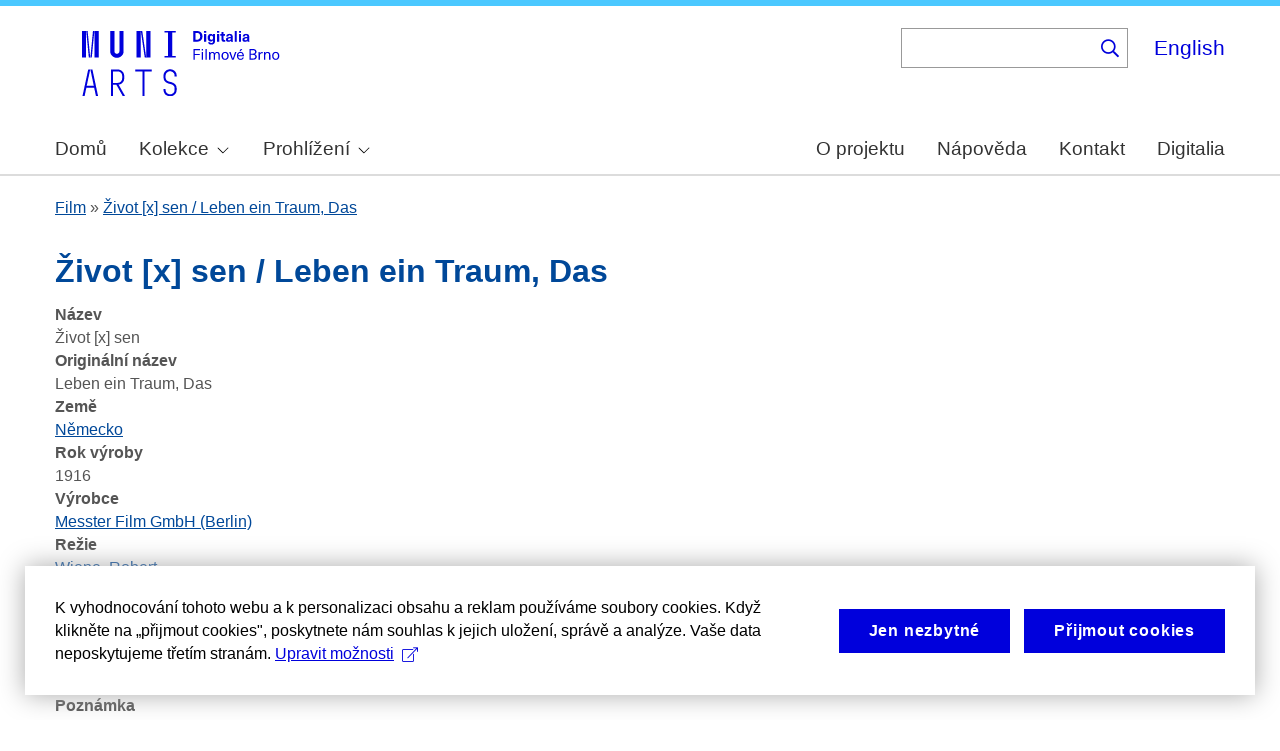

--- FILE ---
content_type: text/html; charset=UTF-8
request_url: https://cinematicbrno.phil.muni.cz/cs/node/2780
body_size: 7653
content:
<!DOCTYPE html>
<html lang="cs" dir="ltr" prefix="wgs84_pos: http://www.w3.org/2003/01/geo/wgs84_pos#  org: https://www.w3.org/TR/vocab-org/#org:  xs: http://www.w3.org/2001/XMLSchema#  ldp: http://www.w3.org/ns/ldp#  dc11: http://purl.org/dc/elements/1.1/  dcterms: http://purl.org/dc/terms/  nfo: http://www.semanticdesktop.org/ontologies/2007/03/22/nfo/v1.1/  ebucore: http://www.ebu.ch/metadata/ontologies/ebucore/ebucore#  fedora: http://fedora.info/definitions/v4/repository#  owl: http://www.w3.org/2002/07/owl#  ore: http://www.openarchives.org/ore/terms/  rdf: http://www.w3.org/1999/02/22-rdf-syntax-ns#  rdau: http://rdaregistry.info/Elements/u/  islandora: http://islandora.ca/  pcdm: http://pcdm.org/models#  use: http://pcdm.org/use#  iana: http://www.iana.org/assignments/relation/  premis: http://www.loc.gov/premis/rdf/v1#  premis3: http://www.loc.gov/premis/rdf/v3/  co: http://purl.org/co/  content: http://purl.org/rss/1.0/modules/content/  dc: http://purl.org/dc/terms/  foaf: http://xmlns.com/foaf/0.1/  og: http://ogp.me/ns#  rdfs: http://www.w3.org/2000/01/rdf-schema#  schema: http://schema.org/  sioc: http://rdfs.org/sioc/ns#  sioct: http://rdfs.org/sioc/types#  skos: http://www.w3.org/2004/02/skos/core#  xsd: http://www.w3.org/2001/XMLSchema# ">
  <head>
    <meta charset="utf-8" />
<noscript><style>form.antibot * :not(.antibot-message) { display: none !important; }</style>
</noscript><meta name="title" content="Život [x] sen / Leben ein Traum, Das | Cinematic Brno" />
<link rel="canonical" href="https://cinematicbrno.phil.muni.cz/cs/node/2780" />
<meta name="dcterms.title" content="Život [x] sen / Leben ein Traum, Das" />
<meta name="dcterms.title" content="Leben ein Traum, Das" />
<meta name="dcterms.creator" content="Wiene, Robert" />
<meta name="dcterms.publisher" content="Messter Film GmbH (Berlin)" />
<meta name="dcterms.contributor" content="Fein, Maria" />
<meta name="dcterms.contributor" content="Jannings, Emil" />
<meta name="dcterms.date" content="1916" />
<meta name="dcterms.type" content="movie" />
<meta name="dcterms.identifier" content="https://cinematicbrno.phil.muni.cz/cs/node/2780" />
<meta name="dcterms.source" content="http://www.imdb.com/title/tt0481869/" />
<meta name="dcterms.coverage" content="Německo" />
<meta name="dcterms.rights" content="Creative Commons BY 4.0" />
<meta name="google-site-verification" content="yJjiVRaPQ6QJO8Au5DLPUY--pJyTJa3apjGTL7FQQRk" />
<meta name="Generator" content="Drupal 10 (https://www.drupal.org)" />
<meta name="MobileOptimized" content="width" />
<meta name="HandheldFriendly" content="true" />
<meta name="viewport" content="width=device-width, initial-scale=1.0" />
<link rel="preconnect" href="https://challenges.cloudflare.com" />
<link rel="icon" href="/core/misc/favicon.ico" type="image/vnd.microsoft.icon" />
<link rel="alternate" hreflang="cs" href="https://cinematicbrno.phil.muni.cz/cs/node/2780" />
<link rel="canonical" href="https://cinematicbrno.phil.muni.cz/cs/node/2780" />
<link rel="shortlink" href="https://cinematicbrno.phil.muni.cz/cs/node/2780" />

    <title>Život [x] sen / Leben ein Traum, Das | Cinematic Brno</title>
    <link rel="stylesheet" media="all" href="/sites/default/files/css/css_asCUxLwdpqoP-2gi3P7egQizZRWluzZBoJ0Ji0Avu9I.css?delta=0&amp;language=cs&amp;theme=islandora_muni&amp;include=eJx1j1EKwjAQRC8UzZHCppmmi5tsyCZqPb3SD8GCPwPzeAxMpD745hchs_0ayeDiDyowoww74arpa2bRSHKxsQvX7CLGQA94NjWksLJ8qvmMik7iFu3wVXsh4Rccm1BN2imUWfm8ZaC-bIEaB5pDFy1NMOD_cGezoa9sm-fKw9luA8Uft-6Mh_kjr0XTFLwBrH9jEQ" />
<link rel="stylesheet" media="all" href="/sites/default/files/css/css_NOESu-9ONaHl93_Tcxp4RKNllMRwV1aM1S_dAngjcn4.css?delta=1&amp;language=cs&amp;theme=islandora_muni&amp;include=eJx1j1EKwjAQRC8UzZHCppmmi5tsyCZqPb3SD8GCPwPzeAxMpD745hchs_0ayeDiDyowoww74arpa2bRSHKxsQvX7CLGQA94NjWksLJ8qvmMik7iFu3wVXsh4Rccm1BN2imUWfm8ZaC-bIEaB5pDFy1NMOD_cGezoa9sm-fKw9luA8Uft-6Mh_kjr0XTFLwBrH9jEQ" />
<link rel="stylesheet" media="print" href="/sites/default/files/css/css_F_fCFZSys8LIDRHzuP5DEAPcFU8hnN94FCostfrWag8.css?delta=2&amp;language=cs&amp;theme=islandora_muni&amp;include=eJx1j1EKwjAQRC8UzZHCppmmi5tsyCZqPb3SD8GCPwPzeAxMpD745hchs_0ayeDiDyowoww74arpa2bRSHKxsQvX7CLGQA94NjWksLJ8qvmMik7iFu3wVXsh4Rccm1BN2imUWfm8ZaC-bIEaB5pDFy1NMOD_cGezoa9sm-fKw9luA8Uft-6Mh_kjr0XTFLwBrH9jEQ" />
<link rel="stylesheet" media="all" href="/sites/default/files/css/css_WcWa5iLVEnZI1l_hh70KdNoKMmJpCA-3uvV86hdIKDE.css?delta=3&amp;language=cs&amp;theme=islandora_muni&amp;include=eJx1j1EKwjAQRC8UzZHCppmmi5tsyCZqPb3SD8GCPwPzeAxMpD745hchs_0ayeDiDyowoww74arpa2bRSHKxsQvX7CLGQA94NjWksLJ8qvmMik7iFu3wVXsh4Rccm1BN2imUWfm8ZaC-bIEaB5pDFy1NMOD_cGezoa9sm-fKw9luA8Uft-6Mh_kjr0XTFLwBrH9jEQ" />

    
  </head>
  <body class="layout-no-sidebars path-node page-node-type-film">
        <a href="#main-content" class="visually-hidden focusable skip-link">
      Skip to main content
    </a>
    
      <div class="dialog-off-canvas-main-canvas" data-off-canvas-main-canvas>
    <div id="page-wrapper">
  <div id="page">
    <header id="header" class="header" role="banner">
      <div class="section layout-container clearfix">
        
          <div class="clearfix region region-header">
    <div id="block-matomo" class="block block-simple-block block-simple-blockmatomo">
  
    
      <div class="content">
      <!-- Matomo --><script type="text/plain" class="mc-analytics">
  var _paq = window._paq = window._paq || [];
  /* tracker methods like "setCustomDimension" should be called before "trackPageView" */
  _paq.push(['trackPageView']);
  _paq.push(['enableLinkTracking']);
  (function() {
    var u="https://www.phil.muni.cz/matomo/";
    _paq.push(['setTrackerUrl', u+'matomo.php']);
    _paq.push(['setSiteId', '10']);
    var d=document, g=d.createElement('script'), s=d.getElementsByTagName('script')[0];
    g.async=true; g.src=u+'matomo.js'; s.parentNode.insertBefore(g,s);
  })();
</script><!-- End Matomo Code -->
    </div>
  </div>
<div id="block-islandora-muni-sitelogo" class="block block-simple-block block-simple-blocksite-logo">
  
    
      <div class="content">
      <p><a class="site-branding__logo" href="/cs" rel="home"><img src="/themes/custom/islandora_muni/platform_specific/images/logo-cs.svg" alt="Home" width="251" height="80" loading="lazy"></a></p>
    </div>
  </div>
<div class="views-exposed-form bef-exposed-form block block-views block-views-exposed-filter-blockfb-search-page-page-2" data-drupal-selector="views-exposed-form-fb-search-page-page-2" id="block-islandora-muni-exposedformfb-search-pagepage-2">
  
      <h2>Vyhledávání</h2>
    
      <div class="content">
      <form action="/cs/search" method="get" id="views-exposed-form-fb-search-page-page-2" accept-charset="UTF-8">
  <div class="form--inline clearfix">
  <div class="js-form-item form-item js-form-type-search-api-autocomplete form-type-search-api-autocomplete js-form-item-search-api-fulltext form-item-search-api-fulltext">
      
        <input data-drupal-selector="edit-search-api-fulltext" data-search-api-autocomplete-search="fb_search_page" class="form-autocomplete form-text" data-autocomplete-path="/cs/search_api_autocomplete/fb_search_page?display=page_2&amp;&amp;filter=search_api_fulltext" type="text" id="edit-search-api-fulltext" name="search_api_fulltext" value="" size="30" maxlength="128" />

        </div>
<div data-drupal-selector="edit-actions" class="form-actions js-form-wrapper form-wrapper" id="edit-actions"><input data-drupal-selector="edit-submit-fb-search-page" type="submit" id="edit-submit-fb-search-page" value="Hledat" class="button js-form-submit form-submit" />
</div>

</div>

</form>

    </div>
  </div>
<div class="language-switcher-language-url block block-language block-language-blocklanguage-interface" id="block-languageswitcher" role="navigation">
  
    
      <div class="content">
      <ul class="links"><li hreflang="en" data-drupal-link-system-path="node/2780" class="en"><a href="/en/node/2780" class="language-link" hreflang="en" data-drupal-link-system-path="node/2780">English</a></li><li hreflang="cs" data-drupal-link-system-path="node/2780" class="cs is-active" aria-current="page"><a href="/cs/node/2780" class="language-link is-active" hreflang="cs" data-drupal-link-system-path="node/2780" aria-current="page">Čeština</a></li></ul>
    </div>
  </div>

  </div>

          <div class="region region-primary-menu">
    <div id="block-mainnavigation" class="block block-superfish block-superfishmain">
  
    
      <div class="content">
      
<ul id="superfish-main" class="menu sf-menu sf-main sf-horizontal sf-style-none muni-menu" role="menu" aria-label="Menu">
  

  
  <li id="main-menu-link-content8485f257-1ba9-411f-be99-1b66a00a9bd4" class="sf-depth-1 muni-menu-item sf-no-children sf-first" role="none">
    
          <a href="/cs" class="sf-depth-1 muni-menu-links" role="menuitem">Domů</a>
    
    
    
    
      </li>


            
  <li id="main-menu-link-content6c2e2b2c-ce8c-4f5f-9926-acbdcb1228b0" class="sf-depth-1 muni-menu-item menuparent" role="none">
    
          <span class="sf-depth-1 muni-menu-links menuparent nolink" role="menuitem" aria-haspopup="true" aria-expanded="false">Kolekce</span>
    
    
    
              <ul role="menu">
      
      

  
  <li id="main-menu-link-content78ff4464-94c6-413e-984a-d2ed9534799f" class="sf-depth-2 muni-menu-item sf-no-children sf-first" role="none">
    
          <a href="/cs/cinema" class="sf-depth-2 muni-menu-links" role="menuitem">Kino</a>
    
    
    
    
      </li>


  
  <li id="main-menu-link-contentb1791192-9edc-43e0-9a6d-74e451b4c253" class="sf-depth-2 muni-menu-item sf-no-children sf-last" role="none">
    
          <a href="/cs/narrator" class="sf-depth-2 muni-menu-links" role="menuitem">Orální historie</a>
    
    
    
    
      </li>



              </ul>
      
    
    
      </li>


            
  <li id="main-menu-link-content9827f93c-c290-4123-a430-6130a79e734f" class="sf-depth-1 muni-menu-item menuparent" role="none">
    
          <span class="sf-depth-1 muni-menu-links menuparent nolink" role="menuitem" aria-haspopup="true" aria-expanded="false">Prohlížení</span>
    
    
    
              <ul role="menu">
      
      

  
  <li id="main-menu-link-content9bb6ce6c-3ba6-4801-8741-34bb3419fe12" class="sf-depth-2 muni-menu-item sf-no-children sf-first" role="none">
    
          <a href="/cs/map?year=1930" class="sf-depth-2 muni-menu-links" role="menuitem">Mapa</a>
    
    
    
    
      </li>


  
  <li id="main-menu-link-content754e6bd2-8f3c-4068-8b7b-439d428cb59c" class="sf-depth-2 muni-menu-item sf-no-children" role="none">
    
          <a href="/cs/programme" class="sf-depth-2 muni-menu-links" role="menuitem">Program</a>
    
    
    
    
      </li>


  
  <li id="main-menu-link-contentb93cbd50-a253-44d1-8cf4-3b020df4045e" class="sf-depth-2 muni-menu-item sf-no-children" role="none">
    
          <a href="/cs/number" class="sf-depth-2 muni-menu-links" role="menuitem">Číslo</a>
    
    
    
    
      </li>


  
  <li id="main-menu-link-content4e499cdd-dc8e-48ca-898e-a55073be2845" class="sf-depth-2 muni-menu-item sf-no-children" role="none">
    
          <a href="/cs/film" class="sf-depth-2 muni-menu-links" role="menuitem">Film</a>
    
    
    
    
      </li>


  
  <li id="main-menu-link-contentf80ea5bf-fd1a-442c-b67c-56e221053122" class="sf-depth-2 muni-menu-item sf-no-children" role="none">
    
          <a href="/cs/person" class="sf-depth-2 muni-menu-links" role="menuitem">Osoba</a>
    
    
    
    
      </li>


  
  <li id="main-menu-link-contentdabf6923-f00c-4aeb-bd8d-13a878322140" class="sf-depth-2 muni-menu-item sf-no-children" role="none">
    
          <a href="/cs/organisation" class="sf-depth-2 muni-menu-links" role="menuitem">Společnost</a>
    
    
    
    
      </li>


  
  <li id="main-menu-link-content99deb815-f120-417f-8f15-24e986d1e7a4" class="sf-depth-2 muni-menu-item sf-no-children" role="none">
    
          <a href="/cs/quote" class="sf-depth-2 muni-menu-links" role="menuitem">Citáty</a>
    
    
    
    
      </li>



              </ul>
      
    
    
      </li>


  
  <li id="main-menu-link-content9f53d8b7-4051-48b2-b8da-c4e3c16cdfe6" class="sf-depth-1 muni-menu-item sf-no-children" role="none">
    
          <a href="/cs/about" class="sf-depth-1 muni-menu-links" role="menuitem">O projektu</a>
    
    
    
    
      </li>


  
  <li id="main-menu-link-contentcf1b0129-2fca-4a15-9140-245813e96b24" class="sf-depth-1 muni-menu-item sf-no-children" role="none">
    
          <a href="/cs/help" class="sf-depth-1 muni-menu-links" role="menuitem">Nápověda</a>
    
    
    
    
      </li>


  
  <li id="main-menu-link-content3ef79ee6-323f-42e1-9bb3-8056c6feec40" class="sf-depth-1 muni-menu-item sf-no-children" role="none">
    
          <a href="/cs/contact" class="sf-depth-1 muni-menu-links" role="menuitem">Kontakt</a>
    
    
    
    
      </li>


  
  <li id="main-menu-link-content51618f93-6064-4229-a104-73a6a73c0bda" class="sf-depth-1 muni-menu-item sf-no-children" role="none">
    
          <a href="https://digitalia.phil.muni.cz/" class="sf-depth-1 muni-menu-links sf-external" role="menuitem">Digitalia</a>
    
    
    
    
      </li>


</ul>

    </div>
  </div>
<div id="block-islandora-muni-translatelinktodigitaliainmenu" class="block block-simple-block block-simple-blocktranslate-link-to-digitalia-in-menu">
  
    
      <div class="content">
      <script>
if (document.documentElement.lang === 'en') {
  var links = document.getElementsByClassName('muni-menu-links');
  links[links.length-1].setAttribute("href", "https://digitalia.phil.muni.cz/en");
}
</script>
    </div>
  </div>

  </div>

      </div>
    </header>
          <div class="highlighted">
        <aside class="layout-container section clearfix" role="complementary">
            <div class="region region-highlighted">
    <div data-drupal-messages-fallback class="hidden"></div>

  </div>

        </aside>
      </div>
            <div id="main-wrapper" class="layout-main-wrapper layout-container clearfix">
      <div id="main" class="layout-main clearfix">
          <div class="region region-breadcrumb">
    <div class="views-element-container block block-views block-views-blockfb-breadcrumbs-block-1" id="block-views-block-fb-breadcrumbs-block-1">
  
    
      <div class="content">
      <div><div class="view view-fb-breadcrumbs view-id-fb_breadcrumbs view-display-id-block_1 js-view-dom-id-56a9cdc5ee56bf90e373c028b43781a831abb9da849d94e33ee885e0a8789efd">
  
    
      
      <div class="view-content">
          <div class="views-row"><span><span><a href="/cs/film">Film</a></span></span> » <span class="views-field views-field-title"><span class="field-content"><a href="/cs/node/2780" hreflang="cs">Život [x] sen / Leben ein Traum, Das</a></span></span></div>

    </div>
  
          </div>
</div>

    </div>
  </div>

  </div>

        <main id="content" class="column main-content" role="main">
          <section class="section">
            <a id="main-content" tabindex="-1"></a>
              <div class="region region-content">
    <div id="block-islandora-muni-page-title" class="block block-core block-page-title-block">
  
    
      <div class="content">
      

  <h1 class="title page-title"><span class="field field--name-title field--type-string field--label-hidden">Život [x] sen / Leben ein Traum, Das</span>
</h1>


    </div>
  </div>
<div id="block-islandora-muni-content" class="block block-system block-system-main-block">
  
    
      <div class="content">
      
<article data-history-node-id="2780" about="/cs/node/2780" class="node node--type-film node--promoted node--view-mode-full clearfix">
  <header>
    
          
      </header>
  <div class="node__content clearfix">
    <div class="views-element-container"><div class="view view-eva view-openseadragon-media-evas view-id-openseadragon_media_evas view-display-id-entity_view_1 js-view-dom-id-6a4cea8e2b8120488a26019d719b9ec39e678748c0b8afab9651d2a4ef69d1fc">
  
    

  
  

  
  
  

  
  

  
  </div>
</div>
<div class="views-element-container"><div class="view view-eva view-pdfjs-media-evas view-id-pdfjs_media_evas view-display-id-service_file js-view-dom-id-b10a6664fda6ff652e49abda9997df0de822b3319eee180f96ef0a4d9d41551a">
  
    

  
  

  
  
  

  
  

  
  </div>
</div>
<div class="views-element-container"><div class="view view-eva view-display-media view-id-display_media view-display-id-thumbnail js-view-dom-id-ccafd27d7e7cfc294200f8418dd735f997600c12412cf9bda9dd1cb6987f3083">
  
    

  
  

  
  
  

  
  

  
  </div>
</div>
<div class="views-element-container"><div class="view view-eva view-display-media view-id-display_media view-display-id-service_file js-view-dom-id-d1dd336e3b80b8e64743a18587d8cdbe091a28b70a31194a810875d7b475a09a">
  
    

  
  

  
  
  

  
  

  
  </div>
</div>
<div class="views-element-container"><div class="view view-eva view-display-media view-id-display_media view-display-id-entity_view_2 js-view-dom-id-b3c8211014997a6ccb006309bedcbc061843cb33d7c4c00e994353475c032330">
  
    

  
  

  
  
  

  
  

  
  </div>
</div>
<div class="views-element-container"><div class="view view-eva view-pdfjs-media-evas view-id-pdfjs_media_evas view-display-id-entity_view_2 js-view-dom-id-619f4c4eacf4adb4c05d04f64e000d73106e2451e2c0adef8092714ea976ee7f">
  
    

  
  

  
  
  

  
  

  
  </div>
</div>
<div class="views-element-container"><div class="view view-eva view-display-media view-id-display_media view-display-id-entity_view_1 js-view-dom-id-856f1c4a6b8b1f5d1841b455dc8a139390c49b330cf95364bd565b5d14ac87d5">
  
    

  
  

  
  
  

  
  

  
  </div>
</div>
<div class="views-element-container"><div class="view view-eva view-openseadragon-media-evas view-id-openseadragon_media_evas view-display-id-entity_view_2 js-view-dom-id-dff4bcc0c228ce28a815c85e3c26f3e0c0f0e9f2c8cf61bf4653172fba200f6b">
  
    

  
  

  
  
  

  
  

  
  </div>
</div>
<div class="views-element-container"><div class="view view-eva view-openseadragon-media-evas view-id-openseadragon_media_evas view-display-id-service_file js-view-dom-id-b7c5545caa12edea7cbba39cd5e67069d1ba69bd9546dd465b6f87b26b275239">
  
    

  
  

  
  
  

  
  

  
  </div>
</div>
<div class="views-element-container"><div class="view view-eva view-pdfjs-media-evas view-id-pdfjs_media_evas view-display-id-entity_view_1 js-view-dom-id-88a521988ba7823ad8952e55713f16ca4848f5036f1c3d10495c194384f0c7cb">
  
    

  
  

  
  
  

  
  

  
  </div>
</div>

  <div class="field field--name-field-title field--type-string field--label-above">
    <div class="field__label">Název</div>
          <div class="field__items">
              <div class="field__item">Život [x] sen</div>
              </div>
      </div>

  <div class="field field--name-field-original-title field--type-string field--label-above">
    <div class="field__label">Originální název</div>
          <div class="field__items">
              <div class="field__item">Leben ein Traum, Das</div>
              </div>
      </div>

  <div class="field field--name-field-country field--type-entity-reference field--label-above">
    <div class="field__label">Země</div>
          <div class="field__items">
              <div class="field__item"><a href="/cs/taxonomy/term/3009" hreflang="cs">Německo</a></div>
              </div>
      </div>

  <div class="field field--name-field-year field--type-integer field--label-above">
    <div class="field__label">Rok výroby</div>
          <div class="field__items">
              <div class="field__item">1916</div>
              </div>
      </div>

  <div class="field field--name-field-producer field--type-entity-reference field--label-above">
    <div class="field__label">Výrobce</div>
          <div class="field__items">
              <div class="field__item"><a href="/cs/node/26467" hreflang="cs">Messter Film GmbH (Berlin)</a></div>
              </div>
      </div>

  <div class="field field--name-field-directed-by field--type-entity-reference field--label-above">
    <div class="field__label">Režie</div>
          <div class="field__items">
              <div class="field__item"><a href="/cs/node/31224" hreflang="cs">Wiene, Robert </a></div>
              </div>
      </div>

  <div class="field field--name-field-cast field--type-entity-reference field--label-above">
    <div class="field__label">Hrají</div>
          <div class="field__items">
              <div class="field__item"><a href="/cs/node/27469" hreflang="cs">Fein, Maria </a></div>
          <div class="field__item"><a href="/cs/node/28396" hreflang="cs">Jannings, Emil </a></div>
              </div>
      </div>

  <div class="field field--name-field-web field--type-link field--label-above">
    <div class="field__label">Web</div>
          <div class="field__items">
              <div class="field__item"><a href="http://www.imdb.com/title/tt0481869/" target="_blank">http://www.imdb.com/title/tt0481869/</a></div>
              </div>
      </div>

  <div class="field field--name-field-note field--type-string-long field--label-above">
    <div class="field__label">Poznámka</div>
              <div class="field__item">Informace zkontrolovány na filmportal.de</div>
          </div>
<div class="views-element-container"><div class="photoswipe-gallery view view-eva view-fb-eva-image-material view-id-fb_eva_image_material view-display-id-entity_view_1 js-view-dom-id-73b853e042d95d7bdbca60381367a7f30376805928fceffc286710c21a349023">
  
    

  
  

  
  
  

  
  

  
  </div>
</div>
<div class="views-element-container"><div class="arrows-table view view-eva view-fb-eva-film-page view-id-fb_eva_film_page view-display-id-entity_view_1 js-view-dom-id-51ee266b71f133adb29c147939630d7c9f8115ad3583af1957443c96ec5c7064">
  
    

      <header>
      <p><strong>Součást programů:</strong></p>
    </header>
  
  

  <table class="views-table views-view-table cols-3">
        <thead>
      <tr>
                                                  <th id="view-field-cinema-table-column" class="views-field views-field-field-cinema" scope="col">Kino</th>
                                                  <th id="view-field-screening-days-to-table-column" class="views-field views-field-field-screening-days-to" scope="col">Dny promítání</th>
                                                  <th id="view-title-1-table-column" class="views-field views-field-title-1" scope="col">Číslo</th>
              </tr>
    </thead>
    <tbody>
          <tr>
                                                                                        <td headers="view-field-cinema-table-column" class="views-field views-field-field-cinema"><a href="/cs/node/2" hreflang="cs">Ideal</a>          </td>
                                                                                        <td headers="view-field-screening-days-to-table-column" class="views-field views-field-field-screening-days-to"><a href="/cs/node/32498">19.03.1918 - 21.03.1918 </a>          </td>
                                                                                        <td headers="view-title-1-table-column" class="views-field views-field-title-1"><a href="/cs/node/22497" hreflang="cs">Život [x] sen</a>          </td>
              </tr>
      </tbody>
</table>

  
  

  
  

  
  </div>
</div>

  </div>
</article>

    </div>
  </div>

  </div>

          </section>
        </main>
                      </div>
    </div>
        <footer class="site-footer">
      <div class="layout-container">
                  <div class="site-footer__top clearfix">
              <div class="region region-footer-first">
    <div id="block-footercopyright" class="block block-simple-block block-simple-blockfooter-copyright">
  
    
      <div class="content">
      <p>©&nbsp;<script>const datey = new Date(); document.write(datey.getFullYear());</script> <a href="https://muni.cz/">Masarykova univerzita</a><br><a href="mailto:digitalia@phil.muni.cz">Webmaster</a> | <a class="mc-open-dialog" href="#">Cookies</a></p>
    </div>
  </div>
<div id="block-islandora-muni-footerlogos" class="block block-simple-block block-simple-blockfooter-logos">
  
    
      <div class="content">
      <p><a href="https://digitalia.phil.muni.cz/en/about-us/lindatclariah-cz" target="_blank"><img class="footer-icon lindat-logo" src="/themes/custom/islandora_muni/images/LINDAT-CLARIAH-cz-small.png" alt="LINDAT CLARIAH" width="87" height="50" loading="lazy"></a></p>
    </div>
  </div>
<div id="block-cookies-consent-cs" class="block block-simple-block block-simple-blockcookies-consent-cs">
  
    
      <div class="content">
      <script>
!function(i,c){i.muniCookies=c;var s=document.createElement("script");s.src=c.scriptUrl+"main.js",document.head.appendChild(s)}(window,{
scriptUrl: 'https://cdn.muni.cz/Scripts/libs/muni-cookies/',
lang: 'cs',
customStyle: true,
key: '3a9507e2-6694-49af-8b9d-cb804139bbb9'})
</script>
    </div>
  </div>

  </div>

            
            
            
          </div>
                      </div>
    </footer>
  </div>
</div>

  </div>

    
    <script type="application/json" data-drupal-selector="drupal-settings-json">{"path":{"baseUrl":"\/","pathPrefix":"cs\/","currentPath":"node\/2780","currentPathIsAdmin":false,"isFront":false,"currentLanguage":"cs"},"pluralDelimiter":"\u0003","suppressDeprecationErrors":true,"ajaxPageState":{"libraries":"[base64]","theme":"islandora_muni","theme_token":null},"ajaxTrustedUrl":{"\/cs\/search":true},"views":{"ajax_path":"\/cs\/views\/ajax","ajaxViews":{"views_dom_id:73b853e042d95d7bdbca60381367a7f30376805928fceffc286710c21a349023":{"view_name":"fb_eva_image_material","view_display_id":"entity_view_1","view_args":"2780","view_path":"\/node\/2780","view_base_path":"\/node\/2780","view_dom_id":"73b853e042d95d7bdbca60381367a7f30376805928fceffc286710c21a349023","pager_element":0}}},"superfish":{"superfish-main":{"id":"superfish-main","sf":{"animation":{"opacity":"show"},"speed":"fast","autoArrows":true,"dropShadows":false},"plugins":{"smallscreen":{"cloneParent":0,"mode":"window_width"},"supposition":true,"supersubs":true}}},"search_api_autocomplete":{"fb_search_page":{"auto_submit":true}},"user":{"uid":0,"permissionsHash":"085ca689efc18705bbe03948bbac15e30272aea81a9ff9bbe2cc424452333377"}}</script>
<script src="/sites/default/files/js/js_8RkUfoQhyDlzoJY6VGWco22ynzph486jVmhl6Uc-u3E.js?scope=footer&amp;delta=0&amp;language=cs&amp;theme=islandora_muni&amp;include=eJx1kEsOgzAMRC-EmiNZJgyJq-BEsQMcvx9VXcFmNPPebma4oxPOVg0LrVLe00KConOZFkniXIRpGyr0wyQay1hgobCmwQlkh3jM6JOBe8zETYiH11i3VuAIN3yy0dBXsRz-7YpRrju6qEP90tvGpVjsgF77T7Mx2519HyAuVaddcFj45oOffL4ALBR2Bg"></script>

  </body>
</html>
